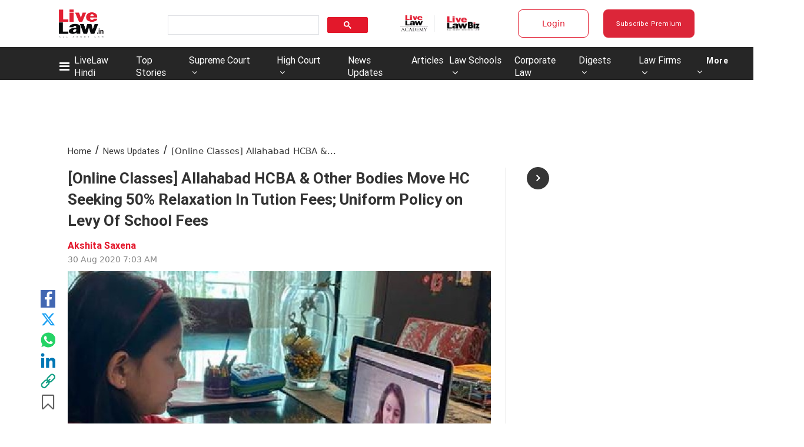

--- FILE ---
content_type: application/javascript; charset=utf-8
request_url: https://c.in.webengage.com/upf2.js?upfc=N4IgrgDgZiBcAuAnMBTANCAzgSwCablDwNlABYBjANgCMBmAVgbgDswAbdjAPxTIEYyAJgDmAK1YcuIfkIDsKISjpVJnDLIVCaDCmvYBfDPBJtORkO2wUULTCgDCAe1wo4IbC24BDb%2Fzr8VLhkIBjsYHjuAAwAHLgUuHRKAJzeyWQoNEK4%2FLgxQt5kDN4xUNTJQtm4ckVUVEIwYRDuABbw8BCYsAD03QDuAwB0VgBuKOzefYOe3SwofZgAtJC43vAomN1OLFZzixQTmPZL3pzeLd403riLLRRXi07wLSiIizQu2BuLALZOY7cKIt7CgANaeESLBhRRaIcbeAAea2w20WnkW8DA8BRLEWUBQ3zALGwUCciB%2BiwgTisFAAno9cewUCN6U4oMCKC0nNS8QSloEhPwGDFQiBEDBYCBRSIUE53LSQAYgAAA%3D%3D&jsonp=_we_jsonp_global_cb_1769760767990
body_size: 633
content:
_we_jsonp_global_cb_1769760767990({"static_list":{"ids":{"4c6b355":false,"~~e4142gj":false,"127e2e36":false,"127e2b5c":false},"ts":1769760768344},"user_profile":{"geo":{"clientIp":"3.16.123.154","serverTimeStamp":1769760768341,"country":"United States","region":"Ohio","city":"Columbus","geoplugin_countryName":"United States","geoplugin_region":"Ohio","geoplugin_city":"Columbus","countryCode":"US","tz_name":"America/New_York","tz_offset":-300},"acquisitionData":{"referrer_type":"direct","landing_page":"https://www.livelaw.in/news-updates/online-classes-allahabad-hcba-other-bodies-move-hc-seeking-50-relaxation-in-tution-fees-uniform-policy-on-levy-of-school-fees-162158"},"ua":{"browser":{"name":"Chrome","version":"131","browser_version":"131.0.0.0"},"os":{"name":"Mac OS","version":"10.15.7"},"device":"desktop"},"tld":"livelaw.in","ts":1769760768370}})